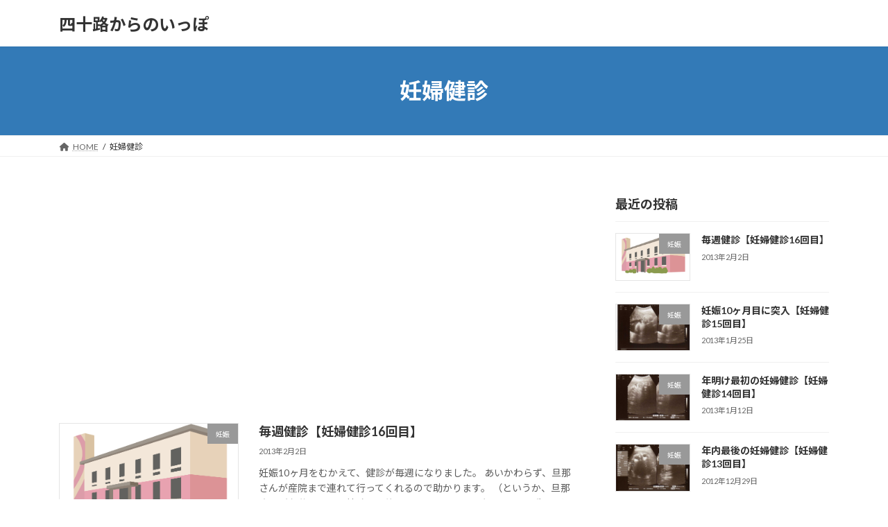

--- FILE ---
content_type: text/html; charset=UTF-8
request_url: https://40start.net/tag/%E5%A6%8A%E5%A9%A6%E5%81%A5%E8%A8%BA/
body_size: 13528
content:
<!DOCTYPE html>
<html lang="ja">
<head>
<meta charset="utf-8">
<meta http-equiv="X-UA-Compatible" content="IE=edge">
<meta name="viewport" content="width=device-width, initial-scale=1">

<title>妊婦健診 | 四十路からのいっぽ</title>
<meta name='robots' content='max-image-preview:large' />
	<style>img:is([sizes="auto" i], [sizes^="auto," i]) { contain-intrinsic-size: 3000px 1500px }</style>
	<link rel="alternate" type="application/rss+xml" title="四十路からのいっぽ &raquo; フィード" href="https://40start.net/feed/" />
<link rel="alternate" type="application/rss+xml" title="四十路からのいっぽ &raquo; コメントフィード" href="https://40start.net/comments/feed/" />
<link rel="alternate" type="application/rss+xml" title="四十路からのいっぽ &raquo; 妊婦健診 タグのフィード" href="https://40start.net/tag/%e5%a6%8a%e5%a9%a6%e5%81%a5%e8%a8%ba/feed/" />
<meta name="description" content="妊婦健診 について 四十路からのいっぽ 39歳6カ月で入籍、40歳7カ月で妊娠、41歳3ヶ月で男児を出産。結婚生活や高齢での妊娠、出産での体の変化など、気付いたことをつらつらと綴っていきます。" /><script type="text/javascript">
/* <![CDATA[ */
window._wpemojiSettings = {"baseUrl":"https:\/\/s.w.org\/images\/core\/emoji\/16.0.1\/72x72\/","ext":".png","svgUrl":"https:\/\/s.w.org\/images\/core\/emoji\/16.0.1\/svg\/","svgExt":".svg","source":{"concatemoji":"https:\/\/40start.net\/wp-includes\/js\/wp-emoji-release.min.js?ver=6.8.3"}};
/*! This file is auto-generated */
!function(s,n){var o,i,e;function c(e){try{var t={supportTests:e,timestamp:(new Date).valueOf()};sessionStorage.setItem(o,JSON.stringify(t))}catch(e){}}function p(e,t,n){e.clearRect(0,0,e.canvas.width,e.canvas.height),e.fillText(t,0,0);var t=new Uint32Array(e.getImageData(0,0,e.canvas.width,e.canvas.height).data),a=(e.clearRect(0,0,e.canvas.width,e.canvas.height),e.fillText(n,0,0),new Uint32Array(e.getImageData(0,0,e.canvas.width,e.canvas.height).data));return t.every(function(e,t){return e===a[t]})}function u(e,t){e.clearRect(0,0,e.canvas.width,e.canvas.height),e.fillText(t,0,0);for(var n=e.getImageData(16,16,1,1),a=0;a<n.data.length;a++)if(0!==n.data[a])return!1;return!0}function f(e,t,n,a){switch(t){case"flag":return n(e,"\ud83c\udff3\ufe0f\u200d\u26a7\ufe0f","\ud83c\udff3\ufe0f\u200b\u26a7\ufe0f")?!1:!n(e,"\ud83c\udde8\ud83c\uddf6","\ud83c\udde8\u200b\ud83c\uddf6")&&!n(e,"\ud83c\udff4\udb40\udc67\udb40\udc62\udb40\udc65\udb40\udc6e\udb40\udc67\udb40\udc7f","\ud83c\udff4\u200b\udb40\udc67\u200b\udb40\udc62\u200b\udb40\udc65\u200b\udb40\udc6e\u200b\udb40\udc67\u200b\udb40\udc7f");case"emoji":return!a(e,"\ud83e\udedf")}return!1}function g(e,t,n,a){var r="undefined"!=typeof WorkerGlobalScope&&self instanceof WorkerGlobalScope?new OffscreenCanvas(300,150):s.createElement("canvas"),o=r.getContext("2d",{willReadFrequently:!0}),i=(o.textBaseline="top",o.font="600 32px Arial",{});return e.forEach(function(e){i[e]=t(o,e,n,a)}),i}function t(e){var t=s.createElement("script");t.src=e,t.defer=!0,s.head.appendChild(t)}"undefined"!=typeof Promise&&(o="wpEmojiSettingsSupports",i=["flag","emoji"],n.supports={everything:!0,everythingExceptFlag:!0},e=new Promise(function(e){s.addEventListener("DOMContentLoaded",e,{once:!0})}),new Promise(function(t){var n=function(){try{var e=JSON.parse(sessionStorage.getItem(o));if("object"==typeof e&&"number"==typeof e.timestamp&&(new Date).valueOf()<e.timestamp+604800&&"object"==typeof e.supportTests)return e.supportTests}catch(e){}return null}();if(!n){if("undefined"!=typeof Worker&&"undefined"!=typeof OffscreenCanvas&&"undefined"!=typeof URL&&URL.createObjectURL&&"undefined"!=typeof Blob)try{var e="postMessage("+g.toString()+"("+[JSON.stringify(i),f.toString(),p.toString(),u.toString()].join(",")+"));",a=new Blob([e],{type:"text/javascript"}),r=new Worker(URL.createObjectURL(a),{name:"wpTestEmojiSupports"});return void(r.onmessage=function(e){c(n=e.data),r.terminate(),t(n)})}catch(e){}c(n=g(i,f,p,u))}t(n)}).then(function(e){for(var t in e)n.supports[t]=e[t],n.supports.everything=n.supports.everything&&n.supports[t],"flag"!==t&&(n.supports.everythingExceptFlag=n.supports.everythingExceptFlag&&n.supports[t]);n.supports.everythingExceptFlag=n.supports.everythingExceptFlag&&!n.supports.flag,n.DOMReady=!1,n.readyCallback=function(){n.DOMReady=!0}}).then(function(){return e}).then(function(){var e;n.supports.everything||(n.readyCallback(),(e=n.source||{}).concatemoji?t(e.concatemoji):e.wpemoji&&e.twemoji&&(t(e.twemoji),t(e.wpemoji)))}))}((window,document),window._wpemojiSettings);
/* ]]> */
</script>
<link rel='stylesheet' id='vkExUnit_common_style-css' href='https://40start.net/wp-content/plugins/vk-all-in-one-expansion-unit/assets/css/vkExUnit_style.css?ver=9.111.0.1' type='text/css' media='all' />
<style id='vkExUnit_common_style-inline-css' type='text/css'>
:root {--ver_page_top_button_url:url(https://40start.net/wp-content/plugins/vk-all-in-one-expansion-unit/assets/images/to-top-btn-icon.svg);}@font-face {font-weight: normal;font-style: normal;font-family: "vk_sns";src: url("https://40start.net/wp-content/plugins/vk-all-in-one-expansion-unit/inc/sns/icons/fonts/vk_sns.eot?-bq20cj");src: url("https://40start.net/wp-content/plugins/vk-all-in-one-expansion-unit/inc/sns/icons/fonts/vk_sns.eot?#iefix-bq20cj") format("embedded-opentype"),url("https://40start.net/wp-content/plugins/vk-all-in-one-expansion-unit/inc/sns/icons/fonts/vk_sns.woff?-bq20cj") format("woff"),url("https://40start.net/wp-content/plugins/vk-all-in-one-expansion-unit/inc/sns/icons/fonts/vk_sns.ttf?-bq20cj") format("truetype"),url("https://40start.net/wp-content/plugins/vk-all-in-one-expansion-unit/inc/sns/icons/fonts/vk_sns.svg?-bq20cj#vk_sns") format("svg");}
.veu_promotion-alert__content--text {border: 1px solid rgba(0,0,0,0.125);padding: 0.5em 1em;border-radius: var(--vk-size-radius);margin-bottom: var(--vk-margin-block-bottom);font-size: 0.875rem;}/* Alert Content部分に段落タグを入れた場合に最後の段落の余白を0にする */.veu_promotion-alert__content--text p:last-of-type{margin-bottom:0;margin-top: 0;}
</style>
<style id='wp-emoji-styles-inline-css' type='text/css'>

	img.wp-smiley, img.emoji {
		display: inline !important;
		border: none !important;
		box-shadow: none !important;
		height: 1em !important;
		width: 1em !important;
		margin: 0 0.07em !important;
		vertical-align: -0.1em !important;
		background: none !important;
		padding: 0 !important;
	}
</style>
<link rel='stylesheet' id='wp-block-library-css' href='https://40start.net/wp-includes/css/dist/block-library/style.min.css?ver=6.8.3' type='text/css' media='all' />
<style id='wp-block-library-inline-css' type='text/css'>
.vk-cols--reverse{flex-direction:row-reverse}.vk-cols--hasbtn{margin-bottom:0}.vk-cols--hasbtn>.row>.vk_gridColumn_item,.vk-cols--hasbtn>.wp-block-column{position:relative;padding-bottom:3em}.vk-cols--hasbtn>.row>.vk_gridColumn_item>.wp-block-buttons,.vk-cols--hasbtn>.row>.vk_gridColumn_item>.vk_button,.vk-cols--hasbtn>.wp-block-column>.wp-block-buttons,.vk-cols--hasbtn>.wp-block-column>.vk_button{position:absolute;bottom:0;width:100%}.vk-cols--fit.wp-block-columns{gap:0}.vk-cols--fit.wp-block-columns,.vk-cols--fit.wp-block-columns:not(.is-not-stacked-on-mobile){margin-top:0;margin-bottom:0;justify-content:space-between}.vk-cols--fit.wp-block-columns>.wp-block-column *:last-child,.vk-cols--fit.wp-block-columns:not(.is-not-stacked-on-mobile)>.wp-block-column *:last-child{margin-bottom:0}.vk-cols--fit.wp-block-columns>.wp-block-column>.wp-block-cover,.vk-cols--fit.wp-block-columns:not(.is-not-stacked-on-mobile)>.wp-block-column>.wp-block-cover{margin-top:0}.vk-cols--fit.wp-block-columns.has-background,.vk-cols--fit.wp-block-columns:not(.is-not-stacked-on-mobile).has-background{padding:0}@media(max-width: 599px){.vk-cols--fit.wp-block-columns:not(.has-background)>.wp-block-column:not(.has-background),.vk-cols--fit.wp-block-columns:not(.is-not-stacked-on-mobile):not(.has-background)>.wp-block-column:not(.has-background){padding-left:0 !important;padding-right:0 !important}}@media(min-width: 782px){.vk-cols--fit.wp-block-columns .block-editor-block-list__block.wp-block-column:not(:first-child),.vk-cols--fit.wp-block-columns>.wp-block-column:not(:first-child),.vk-cols--fit.wp-block-columns:not(.is-not-stacked-on-mobile) .block-editor-block-list__block.wp-block-column:not(:first-child),.vk-cols--fit.wp-block-columns:not(.is-not-stacked-on-mobile)>.wp-block-column:not(:first-child){margin-left:0}}@media(min-width: 600px)and (max-width: 781px){.vk-cols--fit.wp-block-columns .wp-block-column:nth-child(2n),.vk-cols--fit.wp-block-columns:not(.is-not-stacked-on-mobile) .wp-block-column:nth-child(2n){margin-left:0}.vk-cols--fit.wp-block-columns .wp-block-column:not(:only-child),.vk-cols--fit.wp-block-columns:not(.is-not-stacked-on-mobile) .wp-block-column:not(:only-child){flex-basis:50% !important}}.vk-cols--fit--gap1.wp-block-columns{gap:1px}@media(min-width: 600px)and (max-width: 781px){.vk-cols--fit--gap1.wp-block-columns .wp-block-column:not(:only-child){flex-basis:calc(50% - 1px) !important}}.vk-cols--fit.vk-cols--grid>.block-editor-block-list__block,.vk-cols--fit.vk-cols--grid>.wp-block-column,.vk-cols--fit.vk-cols--grid:not(.is-not-stacked-on-mobile)>.block-editor-block-list__block,.vk-cols--fit.vk-cols--grid:not(.is-not-stacked-on-mobile)>.wp-block-column{flex-basis:50%;box-sizing:border-box}@media(max-width: 599px){.vk-cols--fit.vk-cols--grid.vk-cols--grid--alignfull>.wp-block-column:nth-child(2)>.wp-block-cover,.vk-cols--fit.vk-cols--grid.vk-cols--grid--alignfull>.wp-block-column:nth-child(2)>.vk_outer,.vk-cols--fit.vk-cols--grid:not(.is-not-stacked-on-mobile).vk-cols--grid--alignfull>.wp-block-column:nth-child(2)>.wp-block-cover,.vk-cols--fit.vk-cols--grid:not(.is-not-stacked-on-mobile).vk-cols--grid--alignfull>.wp-block-column:nth-child(2)>.vk_outer{width:100vw;margin-right:calc((100% - 100vw)/2);margin-left:calc((100% - 100vw)/2)}}@media(min-width: 600px){.vk-cols--fit.vk-cols--grid.vk-cols--grid--alignfull>.wp-block-column:nth-child(2)>.wp-block-cover,.vk-cols--fit.vk-cols--grid.vk-cols--grid--alignfull>.wp-block-column:nth-child(2)>.vk_outer,.vk-cols--fit.vk-cols--grid:not(.is-not-stacked-on-mobile).vk-cols--grid--alignfull>.wp-block-column:nth-child(2)>.wp-block-cover,.vk-cols--fit.vk-cols--grid:not(.is-not-stacked-on-mobile).vk-cols--grid--alignfull>.wp-block-column:nth-child(2)>.vk_outer{margin-right:calc(100% - 50vw);width:50vw}}@media(min-width: 600px){.vk-cols--fit.vk-cols--grid.vk-cols--grid--alignfull.vk-cols--reverse>.wp-block-column,.vk-cols--fit.vk-cols--grid:not(.is-not-stacked-on-mobile).vk-cols--grid--alignfull.vk-cols--reverse>.wp-block-column{margin-left:0;margin-right:0}.vk-cols--fit.vk-cols--grid.vk-cols--grid--alignfull.vk-cols--reverse>.wp-block-column:nth-child(2)>.wp-block-cover,.vk-cols--fit.vk-cols--grid.vk-cols--grid--alignfull.vk-cols--reverse>.wp-block-column:nth-child(2)>.vk_outer,.vk-cols--fit.vk-cols--grid:not(.is-not-stacked-on-mobile).vk-cols--grid--alignfull.vk-cols--reverse>.wp-block-column:nth-child(2)>.wp-block-cover,.vk-cols--fit.vk-cols--grid:not(.is-not-stacked-on-mobile).vk-cols--grid--alignfull.vk-cols--reverse>.wp-block-column:nth-child(2)>.vk_outer{margin-left:calc(100% - 50vw)}}.vk-cols--menu h2,.vk-cols--menu h3,.vk-cols--menu h4,.vk-cols--menu h5{margin-bottom:.2em;text-shadow:#000 0 0 10px}.vk-cols--menu h2:first-child,.vk-cols--menu h3:first-child,.vk-cols--menu h4:first-child,.vk-cols--menu h5:first-child{margin-top:0}.vk-cols--menu p{margin-bottom:1rem;text-shadow:#000 0 0 10px}.vk-cols--menu .wp-block-cover__inner-container:last-child{margin-bottom:0}.vk-cols--fitbnrs .wp-block-column .wp-block-cover:hover img{filter:unset}.vk-cols--fitbnrs .wp-block-column .wp-block-cover:hover{background-color:unset}.vk-cols--fitbnrs .wp-block-column .wp-block-cover:hover .wp-block-cover__image-background{filter:unset !important}.vk-cols--fitbnrs .wp-block-cover .wp-block-cover__inner-container{position:absolute;height:100%;width:100%}.vk-cols--fitbnrs .vk_button{height:100%;margin:0}.vk-cols--fitbnrs .vk_button .vk_button_btn,.vk-cols--fitbnrs .vk_button .btn{height:100%;width:100%;border:none;box-shadow:none;background-color:unset !important;transition:unset}.vk-cols--fitbnrs .vk_button .vk_button_btn:hover,.vk-cols--fitbnrs .vk_button .btn:hover{transition:unset}.vk-cols--fitbnrs .vk_button .vk_button_btn:after,.vk-cols--fitbnrs .vk_button .btn:after{border:none}.vk-cols--fitbnrs .vk_button .vk_button_link_txt{width:100%;position:absolute;top:50%;left:50%;transform:translateY(-50%) translateX(-50%);font-size:2rem;text-shadow:#000 0 0 10px}.vk-cols--fitbnrs .vk_button .vk_button_link_subCaption{width:100%;position:absolute;top:calc(50% + 2.2em);left:50%;transform:translateY(-50%) translateX(-50%);text-shadow:#000 0 0 10px}@media(min-width: 992px){.vk-cols--media.wp-block-columns{gap:3rem}}.vk-fit-map figure{margin-bottom:0}.vk-fit-map iframe{position:relative;margin-bottom:0;display:block;max-height:400px;width:100vw}.vk-fit-map:is(.alignfull,.alignwide) div{max-width:100%}.vk-table--th--width25 :where(tr>*:first-child){width:25%}.vk-table--th--width30 :where(tr>*:first-child){width:30%}.vk-table--th--width35 :where(tr>*:first-child){width:35%}.vk-table--th--width40 :where(tr>*:first-child){width:40%}.vk-table--th--bg-bright :where(tr>*:first-child){background-color:var(--wp--preset--color--bg-secondary, rgba(0, 0, 0, 0.05))}@media(max-width: 599px){.vk-table--mobile-block :is(th,td){width:100%;display:block}.vk-table--mobile-block.wp-block-table table :is(th,td){border-top:none}}.vk-table--width--th25 :where(tr>*:first-child){width:25%}.vk-table--width--th30 :where(tr>*:first-child){width:30%}.vk-table--width--th35 :where(tr>*:first-child){width:35%}.vk-table--width--th40 :where(tr>*:first-child){width:40%}.no-margin{margin:0}@media(max-width: 599px){.wp-block-image.vk-aligncenter--mobile>.alignright{float:none;margin-left:auto;margin-right:auto}.vk-no-padding-horizontal--mobile{padding-left:0 !important;padding-right:0 !important}}
/* VK Color Palettes */:root{ --wp--preset--color--vk-color-primary:#337ab7}/* --vk-color-primary is deprecated. */:root{ --vk-color-primary: var(--wp--preset--color--vk-color-primary);}:root{ --wp--preset--color--vk-color-primary-dark:#296292}/* --vk-color-primary-dark is deprecated. */:root{ --vk-color-primary-dark: var(--wp--preset--color--vk-color-primary-dark);}:root{ --wp--preset--color--vk-color-primary-vivid:#3886c9}/* --vk-color-primary-vivid is deprecated. */:root{ --vk-color-primary-vivid: var(--wp--preset--color--vk-color-primary-vivid);}
</style>
<style id='global-styles-inline-css' type='text/css'>
:root{--wp--preset--aspect-ratio--square: 1;--wp--preset--aspect-ratio--4-3: 4/3;--wp--preset--aspect-ratio--3-4: 3/4;--wp--preset--aspect-ratio--3-2: 3/2;--wp--preset--aspect-ratio--2-3: 2/3;--wp--preset--aspect-ratio--16-9: 16/9;--wp--preset--aspect-ratio--9-16: 9/16;--wp--preset--color--black: #000000;--wp--preset--color--cyan-bluish-gray: #abb8c3;--wp--preset--color--white: #ffffff;--wp--preset--color--pale-pink: #f78da7;--wp--preset--color--vivid-red: #cf2e2e;--wp--preset--color--luminous-vivid-orange: #ff6900;--wp--preset--color--luminous-vivid-amber: #fcb900;--wp--preset--color--light-green-cyan: #7bdcb5;--wp--preset--color--vivid-green-cyan: #00d084;--wp--preset--color--pale-cyan-blue: #8ed1fc;--wp--preset--color--vivid-cyan-blue: #0693e3;--wp--preset--color--vivid-purple: #9b51e0;--wp--preset--color--vk-color-primary: #337ab7;--wp--preset--color--vk-color-primary-dark: #296292;--wp--preset--color--vk-color-primary-vivid: #3886c9;--wp--preset--gradient--vivid-cyan-blue-to-vivid-purple: linear-gradient(135deg,rgba(6,147,227,1) 0%,rgb(155,81,224) 100%);--wp--preset--gradient--light-green-cyan-to-vivid-green-cyan: linear-gradient(135deg,rgb(122,220,180) 0%,rgb(0,208,130) 100%);--wp--preset--gradient--luminous-vivid-amber-to-luminous-vivid-orange: linear-gradient(135deg,rgba(252,185,0,1) 0%,rgba(255,105,0,1) 100%);--wp--preset--gradient--luminous-vivid-orange-to-vivid-red: linear-gradient(135deg,rgba(255,105,0,1) 0%,rgb(207,46,46) 100%);--wp--preset--gradient--very-light-gray-to-cyan-bluish-gray: linear-gradient(135deg,rgb(238,238,238) 0%,rgb(169,184,195) 100%);--wp--preset--gradient--cool-to-warm-spectrum: linear-gradient(135deg,rgb(74,234,220) 0%,rgb(151,120,209) 20%,rgb(207,42,186) 40%,rgb(238,44,130) 60%,rgb(251,105,98) 80%,rgb(254,248,76) 100%);--wp--preset--gradient--blush-light-purple: linear-gradient(135deg,rgb(255,206,236) 0%,rgb(152,150,240) 100%);--wp--preset--gradient--blush-bordeaux: linear-gradient(135deg,rgb(254,205,165) 0%,rgb(254,45,45) 50%,rgb(107,0,62) 100%);--wp--preset--gradient--luminous-dusk: linear-gradient(135deg,rgb(255,203,112) 0%,rgb(199,81,192) 50%,rgb(65,88,208) 100%);--wp--preset--gradient--pale-ocean: linear-gradient(135deg,rgb(255,245,203) 0%,rgb(182,227,212) 50%,rgb(51,167,181) 100%);--wp--preset--gradient--electric-grass: linear-gradient(135deg,rgb(202,248,128) 0%,rgb(113,206,126) 100%);--wp--preset--gradient--midnight: linear-gradient(135deg,rgb(2,3,129) 0%,rgb(40,116,252) 100%);--wp--preset--gradient--vivid-green-cyan-to-vivid-cyan-blue: linear-gradient(135deg,rgba(0,208,132,1) 0%,rgba(6,147,227,1) 100%);--wp--preset--font-size--small: 0.875rem;--wp--preset--font-size--medium: 20px;--wp--preset--font-size--large: 1.5rem;--wp--preset--font-size--x-large: 42px;--wp--preset--font-size--regular: 1rem;--wp--preset--font-size--huge: 2.25rem;--wp--preset--spacing--20: 0.44rem;--wp--preset--spacing--30: var(--vk-margin-xs, 0.75rem);--wp--preset--spacing--40: var(--vk-margin-sm, 1.5rem);--wp--preset--spacing--50: var(--vk-margin-md, 2.4rem);--wp--preset--spacing--60: var(--vk-margin-lg, 4rem);--wp--preset--spacing--70: var(--vk-margin-xl, 6rem);--wp--preset--spacing--80: 5.06rem;--wp--preset--shadow--natural: 6px 6px 9px rgba(0, 0, 0, 0.2);--wp--preset--shadow--deep: 12px 12px 50px rgba(0, 0, 0, 0.4);--wp--preset--shadow--sharp: 6px 6px 0px rgba(0, 0, 0, 0.2);--wp--preset--shadow--outlined: 6px 6px 0px -3px rgba(255, 255, 255, 1), 6px 6px rgba(0, 0, 0, 1);--wp--preset--shadow--crisp: 6px 6px 0px rgba(0, 0, 0, 1);}:root { --wp--style--global--content-size: calc( var(--vk-width-container) - var(--vk-width-container-padding) * 2 );--wp--style--global--wide-size: calc( var(--vk-width-container) - var(--vk-width-container-padding) * 2 + ( 100vw - ( var(--vk-width-container) - var(--vk-width-container-padding) * 2 ) ) / 2 ); }:where(body) { margin: 0; }.wp-site-blocks > .alignleft { float: left; margin-right: 2em; }.wp-site-blocks > .alignright { float: right; margin-left: 2em; }.wp-site-blocks > .aligncenter { justify-content: center; margin-left: auto; margin-right: auto; }:where(.wp-site-blocks) > * { margin-block-start: 24px; margin-block-end: 0; }:where(.wp-site-blocks) > :first-child { margin-block-start: 0; }:where(.wp-site-blocks) > :last-child { margin-block-end: 0; }:root { --wp--style--block-gap: 24px; }:root :where(.is-layout-flow) > :first-child{margin-block-start: 0;}:root :where(.is-layout-flow) > :last-child{margin-block-end: 0;}:root :where(.is-layout-flow) > *{margin-block-start: 24px;margin-block-end: 0;}:root :where(.is-layout-constrained) > :first-child{margin-block-start: 0;}:root :where(.is-layout-constrained) > :last-child{margin-block-end: 0;}:root :where(.is-layout-constrained) > *{margin-block-start: 24px;margin-block-end: 0;}:root :where(.is-layout-flex){gap: 24px;}:root :where(.is-layout-grid){gap: 24px;}.is-layout-flow > .alignleft{float: left;margin-inline-start: 0;margin-inline-end: 2em;}.is-layout-flow > .alignright{float: right;margin-inline-start: 2em;margin-inline-end: 0;}.is-layout-flow > .aligncenter{margin-left: auto !important;margin-right: auto !important;}.is-layout-constrained > .alignleft{float: left;margin-inline-start: 0;margin-inline-end: 2em;}.is-layout-constrained > .alignright{float: right;margin-inline-start: 2em;margin-inline-end: 0;}.is-layout-constrained > .aligncenter{margin-left: auto !important;margin-right: auto !important;}.is-layout-constrained > :where(:not(.alignleft):not(.alignright):not(.alignfull)){max-width: var(--wp--style--global--content-size);margin-left: auto !important;margin-right: auto !important;}.is-layout-constrained > .alignwide{max-width: var(--wp--style--global--wide-size);}body .is-layout-flex{display: flex;}.is-layout-flex{flex-wrap: wrap;align-items: center;}.is-layout-flex > :is(*, div){margin: 0;}body .is-layout-grid{display: grid;}.is-layout-grid > :is(*, div){margin: 0;}body{padding-top: 0px;padding-right: 0px;padding-bottom: 0px;padding-left: 0px;}a:where(:not(.wp-element-button)){text-decoration: underline;}:root :where(.wp-element-button, .wp-block-button__link){background-color: #32373c;border-width: 0;color: #fff;font-family: inherit;font-size: inherit;line-height: inherit;padding: calc(0.667em + 2px) calc(1.333em + 2px);text-decoration: none;}.has-black-color{color: var(--wp--preset--color--black) !important;}.has-cyan-bluish-gray-color{color: var(--wp--preset--color--cyan-bluish-gray) !important;}.has-white-color{color: var(--wp--preset--color--white) !important;}.has-pale-pink-color{color: var(--wp--preset--color--pale-pink) !important;}.has-vivid-red-color{color: var(--wp--preset--color--vivid-red) !important;}.has-luminous-vivid-orange-color{color: var(--wp--preset--color--luminous-vivid-orange) !important;}.has-luminous-vivid-amber-color{color: var(--wp--preset--color--luminous-vivid-amber) !important;}.has-light-green-cyan-color{color: var(--wp--preset--color--light-green-cyan) !important;}.has-vivid-green-cyan-color{color: var(--wp--preset--color--vivid-green-cyan) !important;}.has-pale-cyan-blue-color{color: var(--wp--preset--color--pale-cyan-blue) !important;}.has-vivid-cyan-blue-color{color: var(--wp--preset--color--vivid-cyan-blue) !important;}.has-vivid-purple-color{color: var(--wp--preset--color--vivid-purple) !important;}.has-vk-color-primary-color{color: var(--wp--preset--color--vk-color-primary) !important;}.has-vk-color-primary-dark-color{color: var(--wp--preset--color--vk-color-primary-dark) !important;}.has-vk-color-primary-vivid-color{color: var(--wp--preset--color--vk-color-primary-vivid) !important;}.has-black-background-color{background-color: var(--wp--preset--color--black) !important;}.has-cyan-bluish-gray-background-color{background-color: var(--wp--preset--color--cyan-bluish-gray) !important;}.has-white-background-color{background-color: var(--wp--preset--color--white) !important;}.has-pale-pink-background-color{background-color: var(--wp--preset--color--pale-pink) !important;}.has-vivid-red-background-color{background-color: var(--wp--preset--color--vivid-red) !important;}.has-luminous-vivid-orange-background-color{background-color: var(--wp--preset--color--luminous-vivid-orange) !important;}.has-luminous-vivid-amber-background-color{background-color: var(--wp--preset--color--luminous-vivid-amber) !important;}.has-light-green-cyan-background-color{background-color: var(--wp--preset--color--light-green-cyan) !important;}.has-vivid-green-cyan-background-color{background-color: var(--wp--preset--color--vivid-green-cyan) !important;}.has-pale-cyan-blue-background-color{background-color: var(--wp--preset--color--pale-cyan-blue) !important;}.has-vivid-cyan-blue-background-color{background-color: var(--wp--preset--color--vivid-cyan-blue) !important;}.has-vivid-purple-background-color{background-color: var(--wp--preset--color--vivid-purple) !important;}.has-vk-color-primary-background-color{background-color: var(--wp--preset--color--vk-color-primary) !important;}.has-vk-color-primary-dark-background-color{background-color: var(--wp--preset--color--vk-color-primary-dark) !important;}.has-vk-color-primary-vivid-background-color{background-color: var(--wp--preset--color--vk-color-primary-vivid) !important;}.has-black-border-color{border-color: var(--wp--preset--color--black) !important;}.has-cyan-bluish-gray-border-color{border-color: var(--wp--preset--color--cyan-bluish-gray) !important;}.has-white-border-color{border-color: var(--wp--preset--color--white) !important;}.has-pale-pink-border-color{border-color: var(--wp--preset--color--pale-pink) !important;}.has-vivid-red-border-color{border-color: var(--wp--preset--color--vivid-red) !important;}.has-luminous-vivid-orange-border-color{border-color: var(--wp--preset--color--luminous-vivid-orange) !important;}.has-luminous-vivid-amber-border-color{border-color: var(--wp--preset--color--luminous-vivid-amber) !important;}.has-light-green-cyan-border-color{border-color: var(--wp--preset--color--light-green-cyan) !important;}.has-vivid-green-cyan-border-color{border-color: var(--wp--preset--color--vivid-green-cyan) !important;}.has-pale-cyan-blue-border-color{border-color: var(--wp--preset--color--pale-cyan-blue) !important;}.has-vivid-cyan-blue-border-color{border-color: var(--wp--preset--color--vivid-cyan-blue) !important;}.has-vivid-purple-border-color{border-color: var(--wp--preset--color--vivid-purple) !important;}.has-vk-color-primary-border-color{border-color: var(--wp--preset--color--vk-color-primary) !important;}.has-vk-color-primary-dark-border-color{border-color: var(--wp--preset--color--vk-color-primary-dark) !important;}.has-vk-color-primary-vivid-border-color{border-color: var(--wp--preset--color--vk-color-primary-vivid) !important;}.has-vivid-cyan-blue-to-vivid-purple-gradient-background{background: var(--wp--preset--gradient--vivid-cyan-blue-to-vivid-purple) !important;}.has-light-green-cyan-to-vivid-green-cyan-gradient-background{background: var(--wp--preset--gradient--light-green-cyan-to-vivid-green-cyan) !important;}.has-luminous-vivid-amber-to-luminous-vivid-orange-gradient-background{background: var(--wp--preset--gradient--luminous-vivid-amber-to-luminous-vivid-orange) !important;}.has-luminous-vivid-orange-to-vivid-red-gradient-background{background: var(--wp--preset--gradient--luminous-vivid-orange-to-vivid-red) !important;}.has-very-light-gray-to-cyan-bluish-gray-gradient-background{background: var(--wp--preset--gradient--very-light-gray-to-cyan-bluish-gray) !important;}.has-cool-to-warm-spectrum-gradient-background{background: var(--wp--preset--gradient--cool-to-warm-spectrum) !important;}.has-blush-light-purple-gradient-background{background: var(--wp--preset--gradient--blush-light-purple) !important;}.has-blush-bordeaux-gradient-background{background: var(--wp--preset--gradient--blush-bordeaux) !important;}.has-luminous-dusk-gradient-background{background: var(--wp--preset--gradient--luminous-dusk) !important;}.has-pale-ocean-gradient-background{background: var(--wp--preset--gradient--pale-ocean) !important;}.has-electric-grass-gradient-background{background: var(--wp--preset--gradient--electric-grass) !important;}.has-midnight-gradient-background{background: var(--wp--preset--gradient--midnight) !important;}.has-vivid-green-cyan-to-vivid-cyan-blue-gradient-background{background: var(--wp--preset--gradient--vivid-green-cyan-to-vivid-cyan-blue) !important;}.has-small-font-size{font-size: var(--wp--preset--font-size--small) !important;}.has-medium-font-size{font-size: var(--wp--preset--font-size--medium) !important;}.has-large-font-size{font-size: var(--wp--preset--font-size--large) !important;}.has-x-large-font-size{font-size: var(--wp--preset--font-size--x-large) !important;}.has-regular-font-size{font-size: var(--wp--preset--font-size--regular) !important;}.has-huge-font-size{font-size: var(--wp--preset--font-size--huge) !important;}
:root :where(.wp-block-pullquote){font-size: 1.5em;line-height: 1.6;}
</style>
<link rel='stylesheet' id='vk-swiper-style-css' href='https://40start.net/wp-content/plugins/vk-blocks/vendor/vektor-inc/vk-swiper/src/assets/css/swiper-bundle.min.css?ver=11.0.2' type='text/css' media='all' />
<link rel='stylesheet' id='lightning-common-style-css' href='https://40start.net/wp-content/themes/lightning/_g3/assets/css/style-theme-json.css?ver=15.30.1' type='text/css' media='all' />
<style id='lightning-common-style-inline-css' type='text/css'>
/* Lightning */:root {--vk-color-primary:#337ab7;--vk-color-primary-dark:#296292;--vk-color-primary-vivid:#3886c9;--g_nav_main_acc_icon_open_url:url(https://40start.net/wp-content/themes/lightning/_g3/inc/vk-mobile-nav/package/images/vk-menu-acc-icon-open-black.svg);--g_nav_main_acc_icon_close_url: url(https://40start.net/wp-content/themes/lightning/_g3/inc/vk-mobile-nav/package/images/vk-menu-close-black.svg);--g_nav_sub_acc_icon_open_url: url(https://40start.net/wp-content/themes/lightning/_g3/inc/vk-mobile-nav/package/images/vk-menu-acc-icon-open-white.svg);--g_nav_sub_acc_icon_close_url: url(https://40start.net/wp-content/themes/lightning/_g3/inc/vk-mobile-nav/package/images/vk-menu-close-white.svg);}
:root{--swiper-navigation-color: #fff;}
html{scroll-padding-top:var(--vk-size-admin-bar);}
/* vk-mobile-nav */:root {--vk-mobile-nav-menu-btn-bg-src: url("https://40start.net/wp-content/themes/lightning/_g3/inc/vk-mobile-nav/package/images/vk-menu-btn-black.svg");--vk-mobile-nav-menu-btn-close-bg-src: url("https://40start.net/wp-content/themes/lightning/_g3/inc/vk-mobile-nav/package/images/vk-menu-close-black.svg");--vk-menu-acc-icon-open-black-bg-src: url("https://40start.net/wp-content/themes/lightning/_g3/inc/vk-mobile-nav/package/images/vk-menu-acc-icon-open-black.svg");--vk-menu-acc-icon-open-white-bg-src: url("https://40start.net/wp-content/themes/lightning/_g3/inc/vk-mobile-nav/package/images/vk-menu-acc-icon-open-white.svg");--vk-menu-acc-icon-close-black-bg-src: url("https://40start.net/wp-content/themes/lightning/_g3/inc/vk-mobile-nav/package/images/vk-menu-close-black.svg");--vk-menu-acc-icon-close-white-bg-src: url("https://40start.net/wp-content/themes/lightning/_g3/inc/vk-mobile-nav/package/images/vk-menu-close-white.svg");}
</style>
<link rel='stylesheet' id='lightning-design-style-css' href='https://40start.net/wp-content/themes/lightning/_g3/design-skin/origin3/css/style.css?ver=15.30.1' type='text/css' media='all' />
<style id='lightning-design-style-inline-css' type='text/css'>
.tagcloud a:before { font-family: "Font Awesome 5 Free";content: "\f02b";font-weight: bold; }
</style>
<link rel='stylesheet' id='vk-blog-card-css' href='https://40start.net/wp-content/themes/lightning/_g3/inc/vk-wp-oembed-blog-card/package/css/blog-card.css?ver=6.8.3' type='text/css' media='all' />
<link rel='stylesheet' id='veu-cta-css' href='https://40start.net/wp-content/plugins/vk-all-in-one-expansion-unit/inc/call-to-action/package/assets/css/style.css?ver=9.111.0.1' type='text/css' media='all' />
<link rel='stylesheet' id='vk-blocks-build-css-css' href='https://40start.net/wp-content/plugins/vk-blocks/build/block-build.css?ver=1.109.0.1' type='text/css' media='all' />
<style id='vk-blocks-build-css-inline-css' type='text/css'>
:root {--vk_flow-arrow: url(https://40start.net/wp-content/plugins/vk-blocks/inc/vk-blocks/images/arrow_bottom.svg);--vk_image-mask-circle: url(https://40start.net/wp-content/plugins/vk-blocks/inc/vk-blocks/images/circle.svg);--vk_image-mask-wave01: url(https://40start.net/wp-content/plugins/vk-blocks/inc/vk-blocks/images/wave01.svg);--vk_image-mask-wave02: url(https://40start.net/wp-content/plugins/vk-blocks/inc/vk-blocks/images/wave02.svg);--vk_image-mask-wave03: url(https://40start.net/wp-content/plugins/vk-blocks/inc/vk-blocks/images/wave03.svg);--vk_image-mask-wave04: url(https://40start.net/wp-content/plugins/vk-blocks/inc/vk-blocks/images/wave04.svg);}

	:root {

		--vk-balloon-border-width:1px;

		--vk-balloon-speech-offset:-12px;
	}
	
</style>
<link rel='stylesheet' id='lightning-theme-style-css' href='https://40start.net/wp-content/themes/lightning/style.css?ver=15.30.1' type='text/css' media='all' />
<link rel='stylesheet' id='vk-font-awesome-css' href='https://40start.net/wp-content/themes/lightning/vendor/vektor-inc/font-awesome-versions/src/versions/6/css/all.min.css?ver=6.4.2' type='text/css' media='all' />
<link rel="https://api.w.org/" href="https://40start.net/wp-json/" /><link rel="alternate" title="JSON" type="application/json" href="https://40start.net/wp-json/wp/v2/tags/15" /><link rel="EditURI" type="application/rsd+xml" title="RSD" href="https://40start.net/xmlrpc.php?rsd" />
<meta name="generator" content="WordPress 6.8.3" />
<!-- [ VK All in One Expansion Unit GoogleAd ] -->
<script async src="//pagead2.googlesyndication.com/pagead/js/adsbygoogle.js"></script>
<script>
	(adsbygoogle = window.adsbygoogle || []).push({
			google_ad_client: "ca-pub-8704395477115493",
			enable_page_level_ads: true
			,overlays: {bottom: true}	});
</script>
<!-- [ / VK All in One Expansion Unit GoogleAd ] -->
			<!-- [ VK All in One Expansion Unit OGP ] -->
<meta property="og:site_name" content="四十路からのいっぽ" />
<meta property="og:url" content="https://40start.net/ninshin/kenshin16/" />
<meta property="og:title" content="妊婦健診 | 四十路からのいっぽ" />
<meta property="og:description" content="妊婦健診 について 四十路からのいっぽ 39歳6カ月で入籍、40歳7カ月で妊娠、41歳3ヶ月で男児を出産。結婚生活や高齢での妊娠、出産での体の変化など、気付いたことをつらつらと綴っていきます。" />
<meta property="og:type" content="article" />
<!-- [ / VK All in One Expansion Unit OGP ] -->
<!-- [ VK All in One Expansion Unit twitter card ] -->
<meta name="twitter:card" content="summary_large_image">
<meta name="twitter:description" content="妊婦健診 について 四十路からのいっぽ 39歳6カ月で入籍、40歳7カ月で妊娠、41歳3ヶ月で男児を出産。結婚生活や高齢での妊娠、出産での体の変化など、気付いたことをつらつらと綴っていきます。">
<meta name="twitter:title" content="妊婦健診 | 四十路からのいっぽ">
<meta name="twitter:url" content="https://40start.net/ninshin/kenshin16/">
	<meta name="twitter:domain" content="40start.net">
	<!-- [ / VK All in One Expansion Unit twitter card ] -->
	</head>
<body class="archive tag tag-15 wp-embed-responsive wp-theme-lightning vk-blocks sidebar-fix sidebar-fix-priority-top device-pc fa_v6_css post-type-post">
<a class="skip-link screen-reader-text" href="#main">コンテンツへスキップ</a>
<a class="skip-link screen-reader-text" href="#vk-mobile-nav">ナビゲーションに移動</a>

<header id="site-header" class="site-header site-header--layout--nav-float">
		<div id="site-header-container" class="site-header-container container">

				<div class="site-header-logo">
		<a href="https://40start.net/">
			<span>四十路からのいっぽ</span>
		</a>
		</div>

		
			</div>
	</header>



	<div class="page-header"><div class="page-header-inner container">
<h1 class="page-header-title">妊婦健診</h1></div></div><!-- [ /.page-header ] -->

	<!-- [ #breadcrumb ] --><div id="breadcrumb" class="breadcrumb"><div class="container"><ol class="breadcrumb-list" itemscope itemtype="https://schema.org/BreadcrumbList"><li class="breadcrumb-list__item breadcrumb-list__item--home" itemprop="itemListElement" itemscope itemtype="http://schema.org/ListItem"><a href="https://40start.net" itemprop="item"><i class="fas fa-fw fa-home"></i><span itemprop="name">HOME</span></a><meta itemprop="position" content="1" /></li><li class="breadcrumb-list__item" itemprop="itemListElement" itemscope itemtype="http://schema.org/ListItem"><span itemprop="name">妊婦健診</span><meta itemprop="position" content="2" /></li></ol></div></div><!-- [ /#breadcrumb ] -->


<div class="site-body">
		<div class="site-body-container container">

		<div class="main-section main-section--col--two" id="main" role="main">
			
			

	
	<div class="post-list vk_posts vk_posts-mainSection">

		<div id="post-171" class="vk_post vk_post-postType-post media vk_post-col-xs-12 vk_post-col-sm-12 vk_post-col-lg-12 vk_post-btn-display post-171 post type-post status-publish format-standard has-post-thumbnail hentry category-ninshin category-n10 tag-15"><div class="vk_post_imgOuter media-img" style="background-image:url(https://40start.net/wp-content/uploads/2013/02/783770.png)"><a href="https://40start.net/ninshin/kenshin16/"><div class="card-img-overlay"><span class="vk_post_imgOuter_singleTermLabel" style="color:#fff;background-color:#999999">妊娠</span></div><img src="https://40start.net/wp-content/uploads/2013/02/783770-300x300.png" class="vk_post_imgOuter_img wp-post-image" sizes="(max-width: 300px) 100vw, 300px" /></a></div><!-- [ /.vk_post_imgOuter ] --><div class="vk_post_body media-body"><h5 class="vk_post_title media-title"><a href="https://40start.net/ninshin/kenshin16/">毎週健診【妊婦健診16回目】</a></h5><div class="vk_post_date media-date published">2013年2月2日</div><p class="vk_post_excerpt media-text">妊娠10ヶ月をむかえて、健診が毎週になりました。 あいかわらず、旦那さんが産院まで連れて行ってくれるので助かります。 （というか、旦那さんがお休みの日に健診の予約を取っているってのもありますが） 37週以降は毎回NST（ [&hellip;]</p><div class="vk_post_btnOuter text-right"><a class="btn btn-sm btn-primary vk_post_btn" href="https://40start.net/ninshin/kenshin16/">続きを読む</a></div></div><!-- [ /.media-body ] --></div><!-- [ /.media ] --><div id="post-159" class="vk_post vk_post-postType-post media vk_post-col-xs-12 vk_post-col-sm-12 vk_post-col-lg-12 vk_post-btn-display post-159 post type-post status-publish format-standard has-post-thumbnail hentry category-ninshin category-n10 tag-15"><div class="vk_post_imgOuter media-img" style="background-image:url(https://40start.net/wp-content/uploads/2013/01/cyo-onpa038-1024x715.jpg)"><a href="https://40start.net/ninshin/kenshin15/"><div class="card-img-overlay"><span class="vk_post_imgOuter_singleTermLabel" style="color:#fff;background-color:#999999">妊娠</span></div><img src="https://40start.net/wp-content/uploads/2013/01/cyo-onpa038-300x209.jpg" class="vk_post_imgOuter_img wp-post-image" sizes="(max-width: 300px) 100vw, 300px" /></a></div><!-- [ /.vk_post_imgOuter ] --><div class="vk_post_body media-body"><h5 class="vk_post_title media-title"><a href="https://40start.net/ninshin/kenshin15/">妊娠10ヶ月目に突入【妊婦健診15回目】</a></h5><div class="vk_post_date media-date published">2013年1月25日</div><p class="vk_post_excerpt media-text">NSTも内診もなし 無事妊娠10ヶ月目に突入しました。 この日は妊娠36週と4日。 あと2日持たせれば、正産期突入です。 37週以降の出産であれば、母子手帳に「早産分娩」と書かれずに済みます。</p><div class="vk_post_btnOuter text-right"><a class="btn btn-sm btn-primary vk_post_btn" href="https://40start.net/ninshin/kenshin15/">続きを読む</a></div></div><!-- [ /.media-body ] --></div><!-- [ /.media ] --><div id="post-158" class="vk_post vk_post-postType-post media vk_post-col-xs-12 vk_post-col-sm-12 vk_post-col-lg-12 vk_post-btn-display post-158 post type-post status-publish format-standard has-post-thumbnail hentry category-ninshin category-n9 tag-15"><div class="vk_post_imgOuter media-img" style="background-image:url(https://40start.net/wp-content/uploads/2013/01/cyo-onpa036-1024x746.jpg)"><a href="https://40start.net/ninshin/kenshin14/"><div class="card-img-overlay"><span class="vk_post_imgOuter_singleTermLabel" style="color:#fff;background-color:#999999">妊娠</span></div><img src="https://40start.net/wp-content/uploads/2013/01/cyo-onpa036-300x218.jpg" class="vk_post_imgOuter_img wp-post-image" sizes="(max-width: 300px) 100vw, 300px" /></a></div><!-- [ /.vk_post_imgOuter ] --><div class="vk_post_body media-body"><h5 class="vk_post_title media-title"><a href="https://40start.net/ninshin/kenshin14/">年明け最初の妊婦健診【妊婦健診14回目】</a></h5><div class="vk_post_date media-date published">2013年1月12日</div><p class="vk_post_excerpt media-text">張り止めの効果大 1日3回、お腹の張り止めをガッツリ飲んでNSTに臨みました。 モニタリング部屋に旦那さんも入れてもらい、リラックスした雰囲気で検査できました。 おかげ様でお腹の張りは、ほとんどみられず。</p><div class="vk_post_btnOuter text-right"><a class="btn btn-sm btn-primary vk_post_btn" href="https://40start.net/ninshin/kenshin14/">続きを読む</a></div></div><!-- [ /.media-body ] --></div><!-- [ /.media ] --><div id="post-157" class="vk_post vk_post-postType-post media vk_post-col-xs-12 vk_post-col-sm-12 vk_post-col-lg-12 vk_post-btn-display post-157 post type-post status-publish format-standard has-post-thumbnail hentry category-ninshin category-n9 tag-15"><div class="vk_post_imgOuter media-img" style="background-image:url(https://40start.net/wp-content/uploads/2012/12/cyo-onpa033-1024x746.jpg)"><a href="https://40start.net/ninshin/kenshin13/"><div class="card-img-overlay"><span class="vk_post_imgOuter_singleTermLabel" style="color:#fff;background-color:#999999">妊娠</span></div><img src="https://40start.net/wp-content/uploads/2012/12/cyo-onpa033-300x218.jpg" class="vk_post_imgOuter_img wp-post-image" sizes="auto, (max-width: 300px) 100vw, 300px" /></a></div><!-- [ /.vk_post_imgOuter ] --><div class="vk_post_body media-body"><h5 class="vk_post_title media-title"><a href="https://40start.net/ninshin/kenshin13/">年内最後の妊婦健診【妊婦健診13回目】</a></h5><div class="vk_post_date media-date published">2012年12月29日</div><p class="vk_post_excerpt media-text">お腹張りまくり あと3つ寝ると、お正月というタイミングでの健診。 開業医って休めないんだなぁとしみじみ思いました。 まぁ、お産のタイミングなんて帝王切開とかを予定している人でもない限りわからない訳で。 「緊急のときには、 [&hellip;]</p><div class="vk_post_btnOuter text-right"><a class="btn btn-sm btn-primary vk_post_btn" href="https://40start.net/ninshin/kenshin13/">続きを読む</a></div></div><!-- [ /.media-body ] --></div><!-- [ /.media ] --><div id="post-147" class="vk_post vk_post-postType-post media vk_post-col-xs-12 vk_post-col-sm-12 vk_post-col-lg-12 vk_post-btn-display post-147 post type-post status-publish format-standard has-post-thumbnail hentry category-ninshin category-n8 tag-15"><div class="vk_post_imgOuter media-img" style="background-image:url(https://40start.net/wp-content/uploads/2012/12/cyo-onpa030-1024x745.jpg)"><a href="https://40start.net/ninshin/kenshin12/"><div class="card-img-overlay"><span class="vk_post_imgOuter_singleTermLabel" style="color:#fff;background-color:#999999">妊娠</span></div><img src="https://40start.net/wp-content/uploads/2012/12/cyo-onpa030-300x218.jpg" class="vk_post_imgOuter_img wp-post-image" sizes="auto, (max-width: 300px) 100vw, 300px" /></a></div><!-- [ /.vk_post_imgOuter ] --><div class="vk_post_body media-body"><h5 class="vk_post_title media-title"><a href="https://40start.net/ninshin/kenshin12/">退院後初の妊婦健診【妊婦健診12回目】</a></h5><div class="vk_post_date media-date published">2012年12月15日</div><p class="vk_post_excerpt media-text">NSTを行う 旦那さんが休みの日に妊婦健診を予約しました。 当然、産院までの運転は旦那さんです。 今回の健診は、退院後の診察も兼ねます。 尿検査、体重測定、血圧を測ったあと、個室に通されて、入院中毎日やっていたNST（ノ [&hellip;]</p><div class="vk_post_btnOuter text-right"><a class="btn btn-sm btn-primary vk_post_btn" href="https://40start.net/ninshin/kenshin12/">続きを読む</a></div></div><!-- [ /.media-body ] --></div><!-- [ /.media ] --><div id="post-123" class="vk_post vk_post-postType-post media vk_post-col-xs-12 vk_post-col-sm-12 vk_post-col-lg-12 vk_post-btn-display post-123 post type-post status-publish format-standard has-post-thumbnail hentry category-ninshin category-n8 tag-22 tag-15"><div class="vk_post_imgOuter media-img" style="background-image:url(https://40start.net/wp-content/uploads/2012/12/cyo-onpa027-1024x746.jpg)"><a href="https://40start.net/ninshin/seppaku6/"><div class="card-img-overlay"><span class="vk_post_imgOuter_singleTermLabel" style="color:#fff;background-color:#999999">妊娠</span></div><img src="https://40start.net/wp-content/uploads/2012/12/cyo-onpa027-300x218.jpg" class="vk_post_imgOuter_img wp-post-image" sizes="auto, (max-width: 300px) 100vw, 300px" /></a></div><!-- [ /.vk_post_imgOuter ] --><div class="vk_post_body media-body"><h5 class="vk_post_title media-title"><a href="https://40start.net/ninshin/seppaku6/">入院中の妊婦健診【切迫早産・入院6日目】【妊婦健診11回目】</a></h5><div class="vk_post_date media-date published">2012年12月12日</div><p class="vk_post_excerpt media-text">午前中に妊婦健診 12月3日月曜日。 金曜日に出産した同室のお母さんが明日退院とのこと。 先生が退院予定のお母さんを、じっくり回診をしたのち、ワタシのところにきて、 「午前中、妊婦検診するのでそのときに」 と数秒で回診が [&hellip;]</p><div class="vk_post_btnOuter text-right"><a class="btn btn-sm btn-primary vk_post_btn" href="https://40start.net/ninshin/seppaku6/">続きを読む</a></div></div><!-- [ /.media-body ] --></div><!-- [ /.media ] --><div id="post-81" class="vk_post vk_post-postType-post media vk_post-col-xs-12 vk_post-col-sm-12 vk_post-col-lg-12 vk_post-btn-display post-81 post type-post status-publish format-standard has-post-thumbnail hentry category-ninshin category-n7 tag-23 tag-15 tag-21"><div class="vk_post_imgOuter media-img" style="background-image:url(https://40start.net/wp-content/uploads/2012/11/cyo-onpa022-1024x746.jpg)"><a href="https://40start.net/ninshin/influenza-yobou/"><div class="card-img-overlay"><span class="vk_post_imgOuter_singleTermLabel" style="color:#fff;background-color:#999999">妊娠</span></div><img src="https://40start.net/wp-content/uploads/2012/11/cyo-onpa022-300x218.jpg" class="vk_post_imgOuter_img wp-post-image" sizes="auto, (max-width: 300px) 100vw, 300px" /></a></div><!-- [ /.vk_post_imgOuter ] --><div class="vk_post_body media-body"><h5 class="vk_post_title media-title"><a href="https://40start.net/ninshin/influenza-yobou/">インフルエンザ予防接種【妊婦健診10回目】</a></h5><div class="vk_post_date media-date published">2012年11月17日</div><p class="vk_post_excerpt media-text">よく動くわが子 前回の健診で「逆子」と言われていました。 腹部エコーの結果、どうやら現在頭は下にきているようです。 まぁ、お腹の中でグルグル動くので、まだ油断はできません。</p><div class="vk_post_btnOuter text-right"><a class="btn btn-sm btn-primary vk_post_btn" href="https://40start.net/ninshin/influenza-yobou/">続きを読む</a></div></div><!-- [ /.media-body ] --></div><!-- [ /.media ] --><div id="post-33" class="vk_post vk_post-postType-post media vk_post-col-xs-12 vk_post-col-sm-12 vk_post-col-lg-12 vk_post-btn-display post-33 post type-post status-publish format-standard has-post-thumbnail hentry category-ninshin category-n7 tag-15"><div class="vk_post_imgOuter media-img" style="background-image:url(https://40start.net/wp-content/uploads/2012/11/cyo-onpa019-1024x752.jpg)"><a href="https://40start.net/ninshin/shindenzu/"><div class="card-img-overlay"><span class="vk_post_imgOuter_singleTermLabel" style="color:#fff;background-color:#999999">妊娠</span></div><img src="https://40start.net/wp-content/uploads/2012/11/cyo-onpa019-300x220.jpg" class="vk_post_imgOuter_img wp-post-image" sizes="auto, (max-width: 300px) 100vw, 300px" /></a></div><!-- [ /.vk_post_imgOuter ] --><div class="vk_post_body media-body"><h5 class="vk_post_title media-title"><a href="https://40start.net/ninshin/shindenzu/">1日で2度の心電図検査【妊婦健診9回目】</a></h5><div class="vk_post_date media-date published">2012年11月2日</div><p class="vk_post_excerpt media-text">1ヶ月ぶりの妊婦健診 ひさかたぶりの健診。 でも、産院には毎週マタニティビクスで通っているから全然久しぶりな感じはしませんでした。 平日だけど旦那さんには休みを取ってもらい、運転をお願いしました。 旦那さんも超音波も見た [&hellip;]</p><div class="vk_post_btnOuter text-right"><a class="btn btn-sm btn-primary vk_post_btn" href="https://40start.net/ninshin/shindenzu/">続きを読む</a></div></div><!-- [ /.media-body ] --></div><!-- [ /.media ] --><div id="post-64" class="vk_post vk_post-postType-post media vk_post-col-xs-12 vk_post-col-sm-12 vk_post-col-lg-12 vk_post-btn-display post-64 post type-post status-publish format-standard has-post-thumbnail hentry category-ninshin category-n6 tag-15"><div class="vk_post_imgOuter media-img" style="background-image:url(https://40start.net/wp-content/uploads/2012/10/cyo-onpa015-1024x755.jpg)"><a href="https://40start.net/ninshin/eiyou/"><div class="card-img-overlay"><span class="vk_post_imgOuter_singleTermLabel" style="color:#fff;background-color:#999999">妊娠</span></div><img src="https://40start.net/wp-content/uploads/2012/10/cyo-onpa015-300x221.jpg" class="vk_post_imgOuter_img wp-post-image" sizes="auto, (max-width: 300px) 100vw, 300px" /></a></div><!-- [ /.vk_post_imgOuter ] --><div class="vk_post_body media-body"><h5 class="vk_post_title media-title"><a href="https://40start.net/ninshin/eiyou/">栄養相談【妊婦健診8回目】</a></h5><div class="vk_post_date media-date published">2012年10月5日</div><p class="vk_post_excerpt media-text">妊婦が気をつけなければならない意外なモノ 通院している産院では、妊娠11～20週の間に「妊娠初期栄養相談」ってのがあります。 管理栄養士さんから直接指導を受けるもので、 妊娠中の体重増加の目安 妊娠中の食事 が主な内容だ [&hellip;]</p><div class="vk_post_btnOuter text-right"><a class="btn btn-sm btn-primary vk_post_btn" href="https://40start.net/ninshin/eiyou/">続きを読む</a></div></div><!-- [ /.media-body ] --></div><!-- [ /.media ] --><div id="post-63" class="vk_post vk_post-postType-post media vk_post-col-xs-12 vk_post-col-sm-12 vk_post-col-lg-12 vk_post-btn-display post-63 post type-post status-publish format-standard has-post-thumbnail hentry category-ninshin category-n5 tag-15"><div class="vk_post_imgOuter media-img" style="background-image:url(https://40start.net/wp-content/uploads/2012/09/cyo-onpa011-1024x727.jpg)"><a href="https://40start.net/ninshin/seibetsu/"><div class="card-img-overlay"><span class="vk_post_imgOuter_singleTermLabel" style="color:#fff;background-color:#999999">妊娠</span></div><img src="https://40start.net/wp-content/uploads/2012/09/cyo-onpa011-300x213.jpg" class="vk_post_imgOuter_img wp-post-image" sizes="auto, (max-width: 300px) 100vw, 300px" /></a></div><!-- [ /.vk_post_imgOuter ] --><div class="vk_post_body media-body"><h5 class="vk_post_title media-title"><a href="https://40start.net/ninshin/seibetsu/">胎児ちゃんの性別判明【妊婦健診7回目】</a></h5><div class="vk_post_date media-date published">2012年9月15日</div><p class="vk_post_excerpt media-text">腹の子の通称「○○子」 妊娠17週と5日。健診もすでに7回目。 今回は土曜日に予約を入れ、旦那さんと一緒に胎児ちゃんの性別を聞こうと決めていました。 胎動はまだ感じないものの、微妙に膨らんできたお腹に、 「○○子ちゃ～ん [&hellip;]</p><div class="vk_post_btnOuter text-right"><a class="btn btn-sm btn-primary vk_post_btn" href="https://40start.net/ninshin/seibetsu/">続きを読む</a></div></div><!-- [ /.media-body ] --></div><!-- [ /.media ] -->
	</div><!-- [ /.post-list ] -->


	
	<nav class="navigation pagination" aria-label="投稿のページ送り">
		<h2 class="screen-reader-text">投稿のページ送り</h2>
		<div class="nav-links"><ul class='page-numbers'>
	<li><span aria-current="page" class="page-numbers current"><span class="meta-nav screen-reader-text">固定ページ </span>1</span></li>
	<li><a class="page-numbers" href="https://40start.net/tag/%E5%A6%8A%E5%A9%A6%E5%81%A5%E8%A8%BA/page/2/"><span class="meta-nav screen-reader-text">固定ページ </span>2</a></li>
	<li><a class="next page-numbers" href="https://40start.net/tag/%E5%A6%8A%E5%A9%A6%E5%81%A5%E8%A8%BA/page/2/">&raquo;</a></li>
</ul>
</div>
	</nav>


					</div><!-- [ /.main-section ] -->

		<div class="sub-section sub-section--col--two">

<aside class="widget widget_media">
<h4 class="sub-section-title">最近の投稿</h4>
<div class="vk_posts">
	<div id="post-171" class="vk_post vk_post-postType-post media vk_post-col-xs-12 vk_post-col-sm-12 vk_post-col-lg-12 vk_post-col-xl-12 post-171 post type-post status-publish format-standard has-post-thumbnail hentry category-ninshin category-n10 tag-15"><div class="vk_post_imgOuter media-img" style="background-image:url(https://40start.net/wp-content/uploads/2013/02/783770.png)"><a href="https://40start.net/ninshin/kenshin16/"><div class="card-img-overlay"><span class="vk_post_imgOuter_singleTermLabel" style="color:#fff;background-color:#999999">妊娠</span></div><img src="https://40start.net/wp-content/uploads/2013/02/783770-300x300.png" class="vk_post_imgOuter_img wp-post-image" sizes="auto, (max-width: 300px) 100vw, 300px" /></a></div><!-- [ /.vk_post_imgOuter ] --><div class="vk_post_body media-body"><h5 class="vk_post_title media-title"><a href="https://40start.net/ninshin/kenshin16/">毎週健診【妊婦健診16回目】</a></h5><div class="vk_post_date media-date published">2013年2月2日</div></div><!-- [ /.media-body ] --></div><!-- [ /.media ] --><div id="post-159" class="vk_post vk_post-postType-post media vk_post-col-xs-12 vk_post-col-sm-12 vk_post-col-lg-12 vk_post-col-xl-12 post-159 post type-post status-publish format-standard has-post-thumbnail hentry category-ninshin category-n10 tag-15"><div class="vk_post_imgOuter media-img" style="background-image:url(https://40start.net/wp-content/uploads/2013/01/cyo-onpa038-1024x715.jpg)"><a href="https://40start.net/ninshin/kenshin15/"><div class="card-img-overlay"><span class="vk_post_imgOuter_singleTermLabel" style="color:#fff;background-color:#999999">妊娠</span></div><img src="https://40start.net/wp-content/uploads/2013/01/cyo-onpa038-300x209.jpg" class="vk_post_imgOuter_img wp-post-image" sizes="auto, (max-width: 300px) 100vw, 300px" /></a></div><!-- [ /.vk_post_imgOuter ] --><div class="vk_post_body media-body"><h5 class="vk_post_title media-title"><a href="https://40start.net/ninshin/kenshin15/">妊娠10ヶ月目に突入【妊婦健診15回目】</a></h5><div class="vk_post_date media-date published">2013年1月25日</div></div><!-- [ /.media-body ] --></div><!-- [ /.media ] --><div id="post-158" class="vk_post vk_post-postType-post media vk_post-col-xs-12 vk_post-col-sm-12 vk_post-col-lg-12 vk_post-col-xl-12 post-158 post type-post status-publish format-standard has-post-thumbnail hentry category-ninshin category-n9 tag-15"><div class="vk_post_imgOuter media-img" style="background-image:url(https://40start.net/wp-content/uploads/2013/01/cyo-onpa036-1024x746.jpg)"><a href="https://40start.net/ninshin/kenshin14/"><div class="card-img-overlay"><span class="vk_post_imgOuter_singleTermLabel" style="color:#fff;background-color:#999999">妊娠</span></div><img src="https://40start.net/wp-content/uploads/2013/01/cyo-onpa036-300x218.jpg" class="vk_post_imgOuter_img wp-post-image" sizes="auto, (max-width: 300px) 100vw, 300px" /></a></div><!-- [ /.vk_post_imgOuter ] --><div class="vk_post_body media-body"><h5 class="vk_post_title media-title"><a href="https://40start.net/ninshin/kenshin14/">年明け最初の妊婦健診【妊婦健診14回目】</a></h5><div class="vk_post_date media-date published">2013年1月12日</div></div><!-- [ /.media-body ] --></div><!-- [ /.media ] --><div id="post-157" class="vk_post vk_post-postType-post media vk_post-col-xs-12 vk_post-col-sm-12 vk_post-col-lg-12 vk_post-col-xl-12 post-157 post type-post status-publish format-standard has-post-thumbnail hentry category-ninshin category-n9 tag-15"><div class="vk_post_imgOuter media-img" style="background-image:url(https://40start.net/wp-content/uploads/2012/12/cyo-onpa033-1024x746.jpg)"><a href="https://40start.net/ninshin/kenshin13/"><div class="card-img-overlay"><span class="vk_post_imgOuter_singleTermLabel" style="color:#fff;background-color:#999999">妊娠</span></div><img src="https://40start.net/wp-content/uploads/2012/12/cyo-onpa033-300x218.jpg" class="vk_post_imgOuter_img wp-post-image" sizes="auto, (max-width: 300px) 100vw, 300px" /></a></div><!-- [ /.vk_post_imgOuter ] --><div class="vk_post_body media-body"><h5 class="vk_post_title media-title"><a href="https://40start.net/ninshin/kenshin13/">年内最後の妊婦健診【妊婦健診13回目】</a></h5><div class="vk_post_date media-date published">2012年12月29日</div></div><!-- [ /.media-body ] --></div><!-- [ /.media ] --><div id="post-147" class="vk_post vk_post-postType-post media vk_post-col-xs-12 vk_post-col-sm-12 vk_post-col-lg-12 vk_post-col-xl-12 post-147 post type-post status-publish format-standard has-post-thumbnail hentry category-ninshin category-n8 tag-15"><div class="vk_post_imgOuter media-img" style="background-image:url(https://40start.net/wp-content/uploads/2012/12/cyo-onpa030-1024x745.jpg)"><a href="https://40start.net/ninshin/kenshin12/"><div class="card-img-overlay"><span class="vk_post_imgOuter_singleTermLabel" style="color:#fff;background-color:#999999">妊娠</span></div><img src="https://40start.net/wp-content/uploads/2012/12/cyo-onpa030-300x218.jpg" class="vk_post_imgOuter_img wp-post-image" sizes="auto, (max-width: 300px) 100vw, 300px" /></a></div><!-- [ /.vk_post_imgOuter ] --><div class="vk_post_body media-body"><h5 class="vk_post_title media-title"><a href="https://40start.net/ninshin/kenshin12/">退院後初の妊婦健診【妊婦健診12回目】</a></h5><div class="vk_post_date media-date published">2012年12月15日</div></div><!-- [ /.media-body ] --></div><!-- [ /.media ] --><div id="post-143" class="vk_post vk_post-postType-post media vk_post-col-xs-12 vk_post-col-sm-12 vk_post-col-lg-12 vk_post-col-xl-12 post-143 post type-post status-publish format-standard has-post-thumbnail hentry category-ninshin category-n8 tag-22"><div class="vk_post_imgOuter media-img" style="background-image:url(https://40start.net/wp-content/uploads/2012/12/DSCN4429-1024x768.jpg)"><a href="https://40start.net/ninshin/seppaku8/"><div class="card-img-overlay"><span class="vk_post_imgOuter_singleTermLabel" style="color:#fff;background-color:#999999">妊娠</span></div><img src="https://40start.net/wp-content/uploads/2012/12/DSCN4429-300x225.jpg" class="vk_post_imgOuter_img wp-post-image" sizes="auto, (max-width: 300px) 100vw, 300px" /></a></div><!-- [ /.vk_post_imgOuter ] --><div class="vk_post_body media-body"><h5 class="vk_post_title media-title"><a href="https://40start.net/ninshin/seppaku8/">念願の退院【切迫早産・入院8日目】</a></h5><div class="vk_post_date media-date published">2012年12月14日</div></div><!-- [ /.media-body ] --></div><!-- [ /.media ] --><div id="post-135" class="vk_post vk_post-postType-post media vk_post-col-xs-12 vk_post-col-sm-12 vk_post-col-lg-12 vk_post-col-xl-12 post-135 post type-post status-publish format-standard has-post-thumbnail hentry category-ninshin category-n8 tag-22"><div class="vk_post_imgOuter media-img" style="background-image:url(https://40start.net/wp-content/uploads/2012/12/DSCN4425-1024x768.jpg)"><a href="https://40start.net/ninshin/seppaku7/"><div class="card-img-overlay"><span class="vk_post_imgOuter_singleTermLabel" style="color:#fff;background-color:#999999">妊娠</span></div><img src="https://40start.net/wp-content/uploads/2012/12/DSCN4425-300x225.jpg" class="vk_post_imgOuter_img wp-post-image" sizes="auto, (max-width: 300px) 100vw, 300px" /></a></div><!-- [ /.vk_post_imgOuter ] --><div class="vk_post_body media-body"><h5 class="vk_post_title media-title"><a href="https://40start.net/ninshin/seppaku7/">点滴終了！【切迫早産・入院7日目】</a></h5><div class="vk_post_date media-date published">2012年12月13日</div></div><!-- [ /.media-body ] --></div><!-- [ /.media ] --><div id="post-123" class="vk_post vk_post-postType-post media vk_post-col-xs-12 vk_post-col-sm-12 vk_post-col-lg-12 vk_post-col-xl-12 post-123 post type-post status-publish format-standard has-post-thumbnail hentry category-ninshin category-n8 tag-22 tag-15"><div class="vk_post_imgOuter media-img" style="background-image:url(https://40start.net/wp-content/uploads/2012/12/cyo-onpa027-1024x746.jpg)"><a href="https://40start.net/ninshin/seppaku6/"><div class="card-img-overlay"><span class="vk_post_imgOuter_singleTermLabel" style="color:#fff;background-color:#999999">妊娠</span></div><img src="https://40start.net/wp-content/uploads/2012/12/cyo-onpa027-300x218.jpg" class="vk_post_imgOuter_img wp-post-image" sizes="auto, (max-width: 300px) 100vw, 300px" /></a></div><!-- [ /.vk_post_imgOuter ] --><div class="vk_post_body media-body"><h5 class="vk_post_title media-title"><a href="https://40start.net/ninshin/seppaku6/">入院中の妊婦健診【切迫早産・入院6日目】【妊婦健診11回目】</a></h5><div class="vk_post_date media-date published">2012年12月12日</div></div><!-- [ /.media-body ] --></div><!-- [ /.media ] --><div id="post-117" class="vk_post vk_post-postType-post media vk_post-col-xs-12 vk_post-col-sm-12 vk_post-col-lg-12 vk_post-col-xl-12 post-117 post type-post status-publish format-standard has-post-thumbnail hentry category-ninshin category-n8 tag-22"><div class="vk_post_imgOuter media-img" style="background-image:url(https://40start.net/wp-content/uploads/2012/12/DSCN4391-1024x768.jpg)"><a href="https://40start.net/ninshin/seppaku5/"><div class="card-img-overlay"><span class="vk_post_imgOuter_singleTermLabel" style="color:#fff;background-color:#999999">妊娠</span></div><img src="https://40start.net/wp-content/uploads/2012/12/DSCN4391-300x225.jpg" class="vk_post_imgOuter_img wp-post-image" sizes="auto, (max-width: 300px) 100vw, 300px" /></a></div><!-- [ /.vk_post_imgOuter ] --><div class="vk_post_body media-body"><h5 class="vk_post_title media-title"><a href="https://40start.net/ninshin/seppaku5/">シャワーが恋しい【切迫早産・入院5日目】</a></h5><div class="vk_post_date media-date published">2012年12月11日</div></div><!-- [ /.media-body ] --></div><!-- [ /.media ] --><div id="post-105" class="vk_post vk_post-postType-post media vk_post-col-xs-12 vk_post-col-sm-12 vk_post-col-lg-12 vk_post-col-xl-12 post-105 post type-post status-publish format-standard has-post-thumbnail hentry category-ninshin category-n8 tag-22"><div class="vk_post_imgOuter media-img" style="background-image:url(https://40start.net/wp-content/uploads/2012/12/DSCN4378-1024x768.jpg)"><a href="https://40start.net/ninshin/seppaku4/"><div class="card-img-overlay"><span class="vk_post_imgOuter_singleTermLabel" style="color:#fff;background-color:#999999">妊娠</span></div><img src="https://40start.net/wp-content/uploads/2012/12/DSCN4378-300x225.jpg" class="vk_post_imgOuter_img wp-post-image" sizes="auto, (max-width: 300px) 100vw, 300px" /></a></div><!-- [ /.vk_post_imgOuter ] --><div class="vk_post_body media-body"><h5 class="vk_post_title media-title"><a href="https://40start.net/ninshin/seppaku4/">汗だくの雪の日【切迫早産・入院4日目】</a></h5><div class="vk_post_date media-date published">2012年12月10日</div></div><!-- [ /.media-body ] --></div><!-- [ /.media ] --></div>
</aside>

<aside class="widget widget_link_list">
<h4 class="sub-section-title">カテゴリー</h4>
<ul>
		<li class="cat-item cat-item-4"><a href="https://40start.net/category/ninshin/">妊娠</a>
<ul class='children'>
	<li class="cat-item cat-item-14"><a href="https://40start.net/category/ninshin/n10/">妊娠10ヶ月</a>
</li>
	<li class="cat-item cat-item-6"><a href="https://40start.net/category/ninshin/n2/">妊娠2ヶ月</a>
</li>
	<li class="cat-item cat-item-7"><a href="https://40start.net/category/ninshin/n3/">妊娠3ヶ月</a>
</li>
	<li class="cat-item cat-item-8"><a href="https://40start.net/category/ninshin/n4/">妊娠4ヶ月</a>
</li>
	<li class="cat-item cat-item-9"><a href="https://40start.net/category/ninshin/n5/">妊娠5ヶ月</a>
</li>
	<li class="cat-item cat-item-10"><a href="https://40start.net/category/ninshin/n6/">妊娠6ヶ月</a>
</li>
	<li class="cat-item cat-item-11"><a href="https://40start.net/category/ninshin/n7/">妊娠7ヶ月</a>
</li>
	<li class="cat-item cat-item-12"><a href="https://40start.net/category/ninshin/n8/">妊娠8ヶ月</a>
</li>
	<li class="cat-item cat-item-13"><a href="https://40start.net/category/ninshin/n9/">妊娠9ヶ月</a>
</li>
</ul>
</li>
</ul>
</aside>

<aside class="widget widget_link_list">
<h4 class="sub-section-title">アーカイブ</h4>
<ul>
		<li><a href='https://40start.net/2013/02/'>2013年2月</a></li>
	<li><a href='https://40start.net/2013/01/'>2013年1月</a></li>
	<li><a href='https://40start.net/2012/12/'>2012年12月</a></li>
	<li><a href='https://40start.net/2012/11/'>2012年11月</a></li>
	<li><a href='https://40start.net/2012/10/'>2012年10月</a></li>
	<li><a href='https://40start.net/2012/09/'>2012年9月</a></li>
	<li><a href='https://40start.net/2012/08/'>2012年8月</a></li>
	<li><a href='https://40start.net/2012/07/'>2012年7月</a></li>
	<li><a href='https://40start.net/2012/06/'>2012年6月</a></li>
</ul>
</aside>
 </div><!-- [ /.sub-section ] -->

	</div><!-- [ /.site-body-container ] -->

	
</div><!-- [ /.site-body ] -->


<footer class="site-footer">

		
		
	
	<div class="container site-footer-copyright">
			<p>Copyright &copy; 四十路からのいっぽ All Rights Reserved.</p><p>Powered by <a href="https://wordpress.org/">WordPress</a> with <a href="https://wordpress.org/themes/lightning/" target="_blank" title="Free WordPress Theme Lightning">Lightning Theme</a> &amp; <a href="https://wordpress.org/plugins/vk-all-in-one-expansion-unit/" target="_blank">VK All in One Expansion Unit</a></p>	</div>
</footer> 
<div id="vk-mobile-nav-menu-btn" class="vk-mobile-nav-menu-btn">MENU</div><div class="vk-mobile-nav vk-mobile-nav-drop-in" id="vk-mobile-nav"></div>
<script type="speculationrules">
{"prefetch":[{"source":"document","where":{"and":[{"href_matches":"\/*"},{"not":{"href_matches":["\/wp-*.php","\/wp-admin\/*","\/wp-content\/uploads\/*","\/wp-content\/*","\/wp-content\/plugins\/*","\/wp-content\/themes\/lightning\/*","\/wp-content\/themes\/lightning\/_g3\/*","\/*\\?(.+)"]}},{"not":{"selector_matches":"a[rel~=\"nofollow\"]"}},{"not":{"selector_matches":".no-prefetch, .no-prefetch a"}}]},"eagerness":"conservative"}]}
</script>
<a href="#top" id="page_top" class="page_top_btn">PAGE TOP</a><link rel='stylesheet' id='add_google_fonts_Lato-css' href='//fonts.googleapis.com/css2?family=Lato%3Awght%40400%3B700&#038;display=swap&#038;subset=japanese&#038;ver=15.30.1' type='text/css' media='all' />
<link rel='stylesheet' id='add_google_fonts_noto_sans-css' href='//fonts.googleapis.com/css2?family=Noto+Sans+JP%3Awght%40400%3B700&#038;display=swap&#038;subset=japanese&#038;ver=15.30.1' type='text/css' media='all' />
<script type="text/javascript" id="vkExUnit_master-js-js-extra">
/* <![CDATA[ */
var vkExOpt = {"ajax_url":"https:\/\/40start.net\/wp-admin\/admin-ajax.php","hatena_entry":"https:\/\/40start.net\/wp-json\/vk_ex_unit\/v1\/hatena_entry\/","facebook_entry":"https:\/\/40start.net\/wp-json\/vk_ex_unit\/v1\/facebook_entry\/","facebook_count_enable":"","entry_count":"1","entry_from_post":"","homeUrl":"https:\/\/40start.net\/"};
/* ]]> */
</script>
<script type="text/javascript" src="https://40start.net/wp-content/plugins/vk-all-in-one-expansion-unit/assets/js/all.min.js?ver=9.111.0.1" id="vkExUnit_master-js-js"></script>
<script type="text/javascript" src="https://40start.net/wp-content/plugins/vk-blocks/vendor/vektor-inc/vk-swiper/src/assets/js/swiper-bundle.min.js?ver=11.0.2" id="vk-swiper-script-js"></script>
<script type="text/javascript" id="vk-swiper-script-js-after">
/* <![CDATA[ */
var lightning_swiper = new Swiper('.lightning_swiper', {"slidesPerView":1,"spaceBetween":0,"loop":false,"autoplay":{"delay":"4000"},"pagination":{"el":".swiper-pagination","clickable":true},"navigation":{"nextEl":".swiper-button-next","prevEl":".swiper-button-prev"},"effect":"slide"});
/* ]]> */
</script>
<script type="text/javascript" src="https://40start.net/wp-content/plugins/vk-blocks/build/vk-slider.min.js?ver=1.109.0.1" id="vk-blocks-slider-js"></script>
<script type="text/javascript" id="lightning-js-js-extra">
/* <![CDATA[ */
var lightningOpt = {"header_scrool":"1","add_header_offset_margin":"1"};
/* ]]> */
</script>
<script type="text/javascript" src="https://40start.net/wp-content/themes/lightning/_g3/assets/js/main.js?ver=15.30.1" id="lightning-js-js"></script>
<script type="text/javascript" src="https://40start.net/wp-includes/js/clipboard.min.js?ver=2.0.11" id="clipboard-js"></script>
<script type="text/javascript" src="https://40start.net/wp-content/plugins/vk-all-in-one-expansion-unit/inc/sns/assets/js/copy-button.js" id="copy-button-js"></script>
<script type="text/javascript" src="https://40start.net/wp-content/plugins/vk-all-in-one-expansion-unit/inc/smooth-scroll/js/smooth-scroll.min.js?ver=9.111.0.1" id="smooth-scroll-js-js"></script>
</body>
</html>

--- FILE ---
content_type: text/html; charset=utf-8
request_url: https://www.google.com/recaptcha/api2/aframe
body_size: 268
content:
<!DOCTYPE HTML><html><head><meta http-equiv="content-type" content="text/html; charset=UTF-8"></head><body><script nonce="kkGnpFDfhra6E_H1zmvG-Q">/** Anti-fraud and anti-abuse applications only. See google.com/recaptcha */ try{var clients={'sodar':'https://pagead2.googlesyndication.com/pagead/sodar?'};window.addEventListener("message",function(a){try{if(a.source===window.parent){var b=JSON.parse(a.data);var c=clients[b['id']];if(c){var d=document.createElement('img');d.src=c+b['params']+'&rc='+(localStorage.getItem("rc::a")?sessionStorage.getItem("rc::b"):"");window.document.body.appendChild(d);sessionStorage.setItem("rc::e",parseInt(sessionStorage.getItem("rc::e")||0)+1);localStorage.setItem("rc::h",'1768595976940');}}}catch(b){}});window.parent.postMessage("_grecaptcha_ready", "*");}catch(b){}</script></body></html>